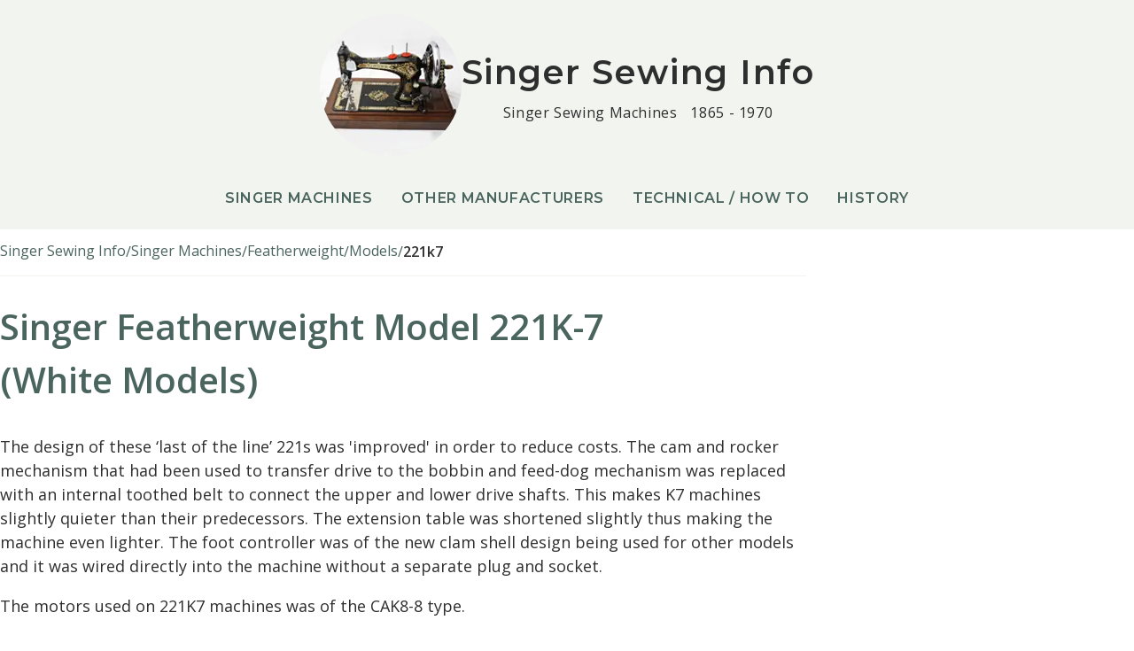

--- FILE ---
content_type: text/html; charset=UTF-8
request_url: https://www.singersewinginfo.co.uk/singer_machines/featherweight/models/221k7/
body_size: 3501
content:
<!DOCTYPE html>
<html data-variant="master" lang="en">
    <head>

        <title>Singer Featherweight 221K-7 221K7 Sewing Machines | Singer Sewing Info</title>
        <meta charset="utf-8">
        <meta name="viewport" content="width=device-width, initial-scale=1.0">
        <meta name="description" content="Singer Featherweight white 221K7, 221K-7 sewing machines made in Kilbowie, Clydebank, Scotland. Information including description specification, images etc.">
        <link rel="canonical" href="https://www.singersewinginfo.co.uk/singer_machines/featherweight/models/221k7/">
        <meta
        name="copyright" content="copyright � 2011 - 2026, www.singersewinginfo.co.uk. All rights reserved">
        <meta name="openai-domain-verification" content="domain_pk_6908f8e6813881908d249c42783c93a101e48f4769e228a4">

        <!-- Default consent to denied -->
        <script>
            window.dataLayer = window.dataLayer || [];
            function gtag() {
                dataLayer.push(arguments);
            }
            gtag('consent', 'default', {
                ad_storage: 'denied',
                ad_personalization: 'denied',
                ad_user_data: 'denied',
                analytics_storage: 'granted'
            });
        </script>
        <!-- End default consent to denied -->
        <!-- Google Tag Manager -->
        <script>
            (function (w, d, s, l, i) {
                w[l] = w[l] || [];
                w[l].push({'gtm.start': new Date().getTime(), event: 'gtm.js'});
                var f = d.getElementsByTagName(s)[0],
                    j = d.createElement(s),
                    dl = l != 'dataLayer'
                        ? '&l=' + l
                        : '';
                j.async = true;
                j.src = 'https://www.googletagmanager.com/gtm.js?id=' + i + dl;
                f.parentNode.insertBefore(j, f);
            })(window, document, 'script', 'dataLayer', 'GTM-M3R6583');
        </script>
        <!-- End Google Tag Manager -->
        <link rel="stylesheet" type="text/css" href="/styles/styles.css">

        <!-- Preconnect -->
        <link rel="preconnect" href="https://fonts.googleapis.com">
        <link rel="preconnect" href="https://fonts.gstatic.com" crossorigin>

        <!-- Preload the Google Fonts stylesheet -->
        <link rel="preload"
            as="style"
            href="https://fonts.googleapis.com/css2?family=Montserrat:wght@400;600&family=Open+Sans:wght@400;600&display=swap">

        <!-- Load it asynchronously (non-blocking) -->
        <link rel="stylesheet"
            href="https://fonts.googleapis.com/css2?family=Montserrat:wght@400;600&family=Open+Sans:wght@400;600&display=swap"
            media="print"
            onload="this.media='all'">

        <!-- Fallback for users with JS disabled -->
        <noscript>
        <link rel="stylesheet"
                href="https://fonts.googleapis.com/css2?family=Montserrat:wght@400;600&family=Open+Sans:wght@400;600&display=swap">
        </noscript>

        <link rel="shortcut icon" href="/favicon.ico" type="image/x-icon">
    </head>
    <body class="page-shell page-background">
        <!-- Google Tag Manager (noscript) -->
        <noscript>
            <iframe
                src="https://www.googletagmanager.com/ns.html?id=GTM-M3R6583"
                height="0"
                width="0"
                title="Google Tag Manager"
                class="gtm-noscript">
            </iframe>
        </noscript>
        <!-- End Google Tag Manager (noscript) -->
        <header id="header" class="site-header surface-muted">
            <a href="/" class="site-header__branding">
                <div class="site-header__image">
                    <img src="/images/gallery/gm28k-160.jpg" width="160" height="160" alt="Singer 28K sewing machine" loading="eager" fetchpriority="high">
                </div>
                <div class="site-header__text">
                    <span class="site-header__title">Singer Sewing Info</span>
                    <span class="site-header__tagline">Singer Sewing Machines <span class="site-header__tagline-years">1865 - 1970</span></span>
                </div>
            </a>
            <input type="checkbox"
                   id="navigation-toggle"
                   class="navigation-toggle__checkbox sr-only"
                   aria-controls="primary-navigation">
            <label for="navigation-toggle"
                   id="navigation-hamburger">
                <span class="sr-only">Toggle navigation menu</span>
                <span class="navigation-hamburger__icon" aria-hidden="true"></span>
            </label>
        </header>



  <nav id="primary-navigation" class="surface-muted nav" aria-label="Mobile menu">
    <ul class="nav__list nav__list--level-0">
        <li class="nav__item">
          <details class="nav__details">
            <summary class="nav-link nav-link--summary">
              <span class="nav-link__label">Singer Machines</span>
              <span class="nav-link__caret" aria-hidden="true"></span>
            </summary>
            <ul class="nav__list nav__list--level-1">
        <li class="nav__item">
          <details class="nav__details">
            <summary class="nav-link nav-link--summary">
              <span class="nav-link__label">Domestic Machines</span>
              <span class="nav-link__caret" aria-hidden="true"></span>
            </summary>
            <ul class="nav__list nav__list--level-2"><li class="nav__item"><a class="nav-link" href="/singer_machines/domestic_machines/models">Domestic Models</a></li><li class="nav__item"><a class="nav-link" href="/singer_machines/domestic_machines/accessories/simanco">Simanco Part Numbers</a></li><li class="nav__item"><a class="nav-link" href="/singer_machines/domestic_machines/accessories">Accessories</a></li><li class="nav__item"><a class="nav-link" href="/singer_machines/domestic_machines/decoration">Decoration</a></li></ul>
          </details>
        </li>
        <li class="nav__item">
          <details class="nav__details">
            <summary class="nav-link nav-link--summary">
              <span class="nav-link__label">Featherweight Machines</span>
              <span class="nav-link__caret" aria-hidden="true"></span>
            </summary>
            <ul class="nav__list nav__list--level-2"><li class="nav__item"><a class="nav-link" href="/singer_machines/featherweight">Introduction</a></li><li class="nav__item"><a class="nav-link" href="/singer_machines/featherweight/models/221k">221 &amp; 221K</a></li><li class="nav__item"><a class="nav-link" href="/singer_machines/featherweight/models/221k7">221K-7 (White)</a></li><li class="nav__item"><a class="nav-link" href="/singer_machines/featherweight/models/222k">222K</a></li><li class="nav__item"><a class="nav-link" href="/singer_machines/featherweight/featherweight_accessories">Accessories</a></li><li class="nav__item"><a class="nav-link" href="/singer_machines/featherweight/buying_tips">Buying Tips</a></li><li class="nav__item"><a class="nav-link" href="/singer_machines/featherweight/serial_numbers">Serial Numbers</a></li></ul>
          </details>
        </li>
        <li class="nav__item">
          <details class="nav__details">
            <summary class="nav-link nav-link--summary">
              <span class="nav-link__label">Industrial Machines</span>
              <span class="nav-link__caret" aria-hidden="true"></span>
            </summary>
            <ul class="nav__list nav__list--level-2"><li class="nav__item"><a class="nav-link" href="/singer_machines/industrial">Introduction</a></li><li class="nav__item"><a class="nav-link" href="/singer_machines/industrial/industrialmodels">Industrial Models</a></li><li class="nav__item"><a class="nav-link" href="/singer_machines/industrial/gallery_models">Image Gallery</a></li><li class="nav__item"><a class="nav-link" href="/singer_machines/industrial/industrialneedles">Needles</a></li><li class="nav__item"><a class="nav-link" href="/singer_machines/industrial/industrialmanuals">Manuals</a></li></ul>
          </details>
        </li>
        <li class="nav__item">
          <details class="nav__details">
            <summary class="nav-link nav-link--summary">
              <span class="nav-link__label">For Sale</span>
              <span class="nav-link__caret" aria-hidden="true"></span>
            </summary>
            <ul class="nav__list nav__list--level-2"><li class="nav__item"><a class="nav-link" href="/for_sale/machines_for_sale">Domestic Machines</a></li><li class="nav__item"><a class="nav-link" href="/for_sale/antique_machines_for_sale">Antique Machines</a></li><li class="nav__item"><a class="nav-link" href="/for_sale/tsm_for_sale">Toy Machines</a></li><li class="nav__item"><a class="nav-link" href="/for_sale/projects_for_sale">Refurb Projects</a></li><li class="nav__item"><a class="nav-link" href="/for_sale/parts_for_sale">Spares &amp; Attachments</a></li><li class="nav__item"><a class="nav-link" href="/for_sale/manuals_for_sale">Manuals</a></li></ul>
          </details>
        </li></ul>
          </details>
        </li>
        <li class="nav__item">
          <details class="nav__details">
            <summary class="nav-link nav-link--summary">
              <span class="nav-link__label">Other Manufacturers</span>
              <span class="nav-link__caret" aria-hidden="true"></span>
            </summary>
            <ul class="nav__list nav__list--level-1">
        <li class="nav__item">
          <details class="nav__details">
            <summary class="nav-link nav-link--summary">
              <span class="nav-link__label">Antiques</span>
              <span class="nav-link__caret" aria-hidden="true"></span>
            </summary>
            <ul class="nav__list nav__list--level-2"><li class="nav__item"><a class="nav-link" href="/other_manufacturers/antiques">Introduction</a></li><li class="nav__item"><a class="nav-link" href="/other_manufacturers/antiques/makers">Makers</a></li></ul>
          </details>
        </li>
        <li class="nav__item">
          <details class="nav__details">
            <summary class="nav-link nav-link--summary">
              <span class="nav-link__label">Toys &amp; Miniature Models</span>
              <span class="nav-link__caret" aria-hidden="true"></span>
            </summary>
            <ul class="nav__list nav__list--level-2"><li class="nav__item"><a class="nav-link" href="/other_manufacturers/toys">Introduction</a></li><li class="nav__item"><a class="nav-link" href="/other_manufacturers/toys/makers">Makers</a></li><li class="nav__item"><a class="nav-link" href="/other_manufacturers/toys/threading_diagrams">Threading Diagrams</a></li><li class="nav__item"><a class="nav-link" href="/other_manufacturers/toys/needles">Needles</a></li></ul>
          </details>
        </li></ul>
          </details>
        </li>
        <li class="nav__item">
          <details class="nav__details">
            <summary class="nav-link nav-link--summary">
              <span class="nav-link__label">Technical / How To</span>
              <span class="nav-link__caret" aria-hidden="true"></span>
            </summary>
            <ul class="nav__list nav__list--level-1"><li class="nav__item"><a class="nav-link" href="/technical/">Overview</a></li><li class="nav__item"><a class="nav-link" href="/technical/repairs_and_adjustments/">Repairs &amp; Adjustments</a></li><li class="nav__item"><a class="nav-link" href="/technical/parts/">Parts</a></li><li class="nav__item"><a class="nav-link" href="/technical/general/">General</a></li></ul>
          </details>
        </li>
        <li class="nav__item">
          <details class="nav__details">
            <summary class="nav-link nav-link--summary">
              <span class="nav-link__label">History</span>
              <span class="nav-link__caret" aria-hidden="true"></span>
            </summary>
            <ul class="nav__list nav__list--level-1"><li class="nav__item"><a class="nav-link" href="/history/">Overview</a></li><li class="nav__item"><a class="nav-link" href="/history/factories/">Singer Factories</a></li><li class="nav__item"><a class="nav-link" href="/history/postcards/">Postcards</a></li></ul>
          </details>
        </li></ul>
  </nav>




<nav class="mega-nav surface-muted" aria-label="Desktop menu">
    <ul class="mega-nav__top">








                <li class="mega-nav__top-item">

                        <a class="mega-nav__trigger" href="/singer_machines" aria-haspopup="true">Singer Machines</a>



                        <div class="mega-nav__panel">
                            <div class="mega-nav__panel-inner">



                                        <div class="mega-nav__column">

                                                <a class="mega-nav__column-title" href="/singer_machines/domestic_machines">Domestic Machines</a>



                                                <ul class="mega-nav__links">


                                                            <li><a href="/singer_machines/domestic_machines/models">Domestic Models</a></li>



                                                            <li><a href="/singer_machines/domestic_machines/accessories/simanco">Simanco Part Numbers</a></li>



                                                            <li><a href="/singer_machines/domestic_machines/accessories">Accessories</a></li>



                                                            <li><a href="/singer_machines/domestic_machines/decoration">Decoration</a></li>


                                                </ul>

                                        </div>




                                        <div class="mega-nav__column">

                                                <a class="mega-nav__column-title" href="/singer_machines/featherweight">Featherweight Machines</a>



                                                <ul class="mega-nav__links">


                                                            <li><a href="/singer_machines/featherweight">Introduction</a></li>



                                                            <li><a href="/singer_machines/featherweight/models/221k">221 &amp; 221K</a></li>



                                                            <li><a href="/singer_machines/featherweight/models/221k7">221K-7 (White)</a></li>



                                                            <li><a href="/singer_machines/featherweight/models/222k">222K</a></li>



                                                            <li><a href="/singer_machines/featherweight/featherweight_accessories">Accessories</a></li>



                                                            <li><a href="/singer_machines/featherweight/buying_tips">Buying Tips</a></li>



                                                            <li><a href="/singer_machines/featherweight/serial_numbers">Serial Numbers</a></li>


                                                </ul>

                                        </div>




                                        <div class="mega-nav__column">

                                                <a class="mega-nav__column-title" href="/singer_machines/industrial">Industrial Machines</a>



                                                <ul class="mega-nav__links">


                                                            <li><a href="/singer_machines/industrial">Introduction</a></li>



                                                            <li><a href="/singer_machines/industrial/industrialmodels">Industrial Models</a></li>



                                                            <li><a href="/singer_machines/industrial/gallery_models">Image Gallery</a></li>



                                                            <li><a href="/singer_machines/industrial/industrialneedles">Needles</a></li>



                                                            <li><a href="/singer_machines/industrial/industrialmanuals">Manuals</a></li>


                                                </ul>

                                        </div>




                                        <div class="mega-nav__column">

                                                <a class="mega-nav__column-title" href="/for_sale">For Sale</a>



                                                <ul class="mega-nav__links">


                                                            <li><a href="/for_sale/machines_for_sale">Domestic Machines</a></li>



                                                            <li><a href="/for_sale/antique_machines_for_sale">Antique Machines</a></li>



                                                            <li><a href="/for_sale/tsm_for_sale">Toy Machines</a></li>



                                                            <li><a href="/for_sale/projects_for_sale">Refurb Projects</a></li>



                                                            <li><a href="/for_sale/parts_for_sale">Spares &amp; Attachments</a></li>



                                                            <li><a href="/for_sale/manuals_for_sale">Manuals</a></li>


                                                </ul>

                                        </div>


                            </div>
                        </div>

                </li>









                <li class="mega-nav__top-item">

                        <a class="mega-nav__trigger" href="/other_manufacturers/" aria-haspopup="true">Other Manufacturers</a>



                        <div class="mega-nav__panel">
                            <div class="mega-nav__panel-inner">



                                        <div class="mega-nav__column">

                                                <a class="mega-nav__column-title" href="/other_manufacturers/antiques">Antiques</a>



                                                <ul class="mega-nav__links">


                                                            <li><a href="/other_manufacturers/antiques">Introduction</a></li>



                                                            <li><a href="/other_manufacturers/antiques/makers">Makers</a></li>


                                                </ul>

                                        </div>




                                        <div class="mega-nav__column">

                                                <a class="mega-nav__column-title" href="/other_manufacturers/toys">Toys &amp; Miniature Models</a>



                                                <ul class="mega-nav__links">


                                                            <li><a href="/other_manufacturers/toys">Introduction</a></li>



                                                            <li><a href="/other_manufacturers/toys/makers">Makers</a></li>



                                                            <li><a href="/other_manufacturers/toys/threading_diagrams">Threading Diagrams</a></li>



                                                            <li><a href="/other_manufacturers/toys/needles">Needles</a></li>


                                                </ul>

                                        </div>


                            </div>
                        </div>

                </li>









                <li class="mega-nav__top-item">

                        <a class="mega-nav__trigger" href="/technical/" aria-haspopup="true">Technical / How To</a>



                        <div class="mega-nav__panel">
                            <div class="mega-nav__panel-inner">



                                        <div class="mega-nav__column">

                                                <a class="mega-nav__column-title" href="/technical/">Technical</a>



                                                <ul class="mega-nav__links">


                                                            <li><a href="/technical/">Overview</a></li>



                                                            <li><a href="/technical/repairs_and_adjustments/">Repairs &amp; Adjustments</a></li>



                                                            <li><a href="/technical/parts/">Parts</a></li>



                                                            <li><a href="/technical/general/">General</a></li>


                                                </ul>

                                        </div>


                            </div>
                        </div>

                </li>









                <li class="mega-nav__top-item">

                        <a class="mega-nav__trigger" href="/history/" aria-haspopup="true">History</a>



                        <div class="mega-nav__panel">
                            <div class="mega-nav__panel-inner">



                                        <div class="mega-nav__column">

                                                <a class="mega-nav__column-title" href="/history/">History</a>



                                                <ul class="mega-nav__links">


                                                            <li><a href="/history/">Overview</a></li>



                                                            <li><a href="/history/factories/">Singer Factories</a></li>



                                                            <li><a href="/history/postcards/">Postcards</a></li>


                                                </ul>

                                        </div>


                            </div>
                        </div>

                </li>


    </ul>
</nav>


        <main id="main-content">
            <div class="main-content__inner" data-ads="true">

























    <nav class="breadcrumb breadcrumb--above" aria-label="Breadcrumb top">
        <ol class="breadcrumb__list">
            <li class="breadcrumb__item">
                <a class="breadcrumb__link" href="/">Singer Sewing Info</a>
            </li>






                    <li class="breadcrumb__item ">

                            <a class="breadcrumb__link" href="/singer_machines/">Singer Machines</a>

                    </li>






                    <li class="breadcrumb__item ">

                            <a class="breadcrumb__link" href="/singer_machines/featherweight/">Featherweight</a>

                    </li>






                    <li class="breadcrumb__item ">

                            <a class="breadcrumb__link" href="/singer_machines/featherweight/models/">Models</a>

                    </li>






                    <li class="breadcrumb__item breadcrumb__item--current">

                            <span class="breadcrumb__current" aria-current="page">221k7</span>

                    </li>


        </ol>
    </nav>



<h1>Singer Featherweight Model 221K-7<br>
	(White Models) </h1>

<p>The design of these &lsquo;last of the line&rsquo; 221s was 'improved' in order to reduce costs. The cam and rocker mechanism that had been used to transfer drive to the bobbin and feed-dog mechanism was replaced with an internal toothed belt to connect the upper and lower drive shafts. This makes K7 machines slightly quieter than their predecessors. The extension table was shortened slightly thus making the machine even lighter. The foot controller was of the new clam shell design being used for other models and it was wired directly into the machine without a separate plug and socket.</p>

<p>The motors used on 221K7 machines was of the CAK8-8 type.</p>
<div class="ad-slot ad-slot--in-article"></div>


<figure><img src="/images/221k7.jpg?w=360" alt="221K-7" width="360" height="240"><figcaption>221K-7</figcaption></figure>
<p>These K7 221 machines were painted white and had no longer had any decorative decals. To save costs, Singer used the original black motors and just painted over them. The paint did not adhere that well to the bakelite motor housings and so they are very prone to chipping in this area. </p>

<p>In later models the extension table was lengthened again. The K7 models were provided with a new storage case which was similar to the one used for earlier models, but it was pale blue with a dark blue lid in Europe and Canada, or light and dark green for the USA.</p>


<h2>Photos</h2>
<figure class="horizontal-image"><img src="/images/221k7-01-200x133.jpg?w=200" alt="221K7-Front" width="200" height="133"><figcaption>221K7 - Front</figcaption></figure>
<figure class="horizontal-image"><img src="/images/221k7-02-200x133.jpg?w=200" alt="221K7-End" width="200" height="133"><figcaption>221K7 - End</figcaption></figure>
<figure class="horizontal-image"><img src="/images/221k7-03-200x133.jpg?w=200" alt="221K7-Back" width="200" height="133"><figcaption>221K7 - Back</figcaption></figure>
<figure class="horizontal-image"><img src="/images/221k7-04-200x133.jpg?w=200" alt="221K7-Balance Wheel" width="200" height="133"><figcaption>221K7 - Wheel</figcaption></figure>
<figure class="horizontal-image"><img src="/images/221k7-05-200x133.jpg?w=200" alt="221K7-Motor" width="200" height="133"><figcaption>221K7 - Motor</figcaption></figure>
<figure class="horizontal-image"><img src="/images/221k7-06-200x133.jpg?w=200" alt="221K7-Case" width="200" height="133"><figcaption>221K7 - Case</figcaption></figure>


























    <nav class="breadcrumb breadcrumb--below" aria-label="Breadcrumb bottom">
        <ol class="breadcrumb__list">
            <li class="breadcrumb__item">
                <a class="breadcrumb__link" href="/">Singer Sewing Info</a>
            </li>






                    <li class="breadcrumb__item ">

                            <a class="breadcrumb__link" href="/singer_machines/">Singer Machines</a>

                    </li>






                    <li class="breadcrumb__item ">

                            <a class="breadcrumb__link" href="/singer_machines/featherweight/">Featherweight</a>

                    </li>






                    <li class="breadcrumb__item ">

                            <a class="breadcrumb__link" href="/singer_machines/featherweight/models/">Models</a>

                    </li>






                    <li class="breadcrumb__item breadcrumb__item--current">

                            <span class="breadcrumb__current" aria-current="page">221k7</span>

                    </li>


        </ol>
    </nav>


                <div class="ad-slot ad-slot--bottom"></div>

            </div>
        </main>
        <footer id="footer" class="surface-muted text-center">
            &copy; copyright 2010-2026 singersewinginfo.co.uk
            <a href="/contact/">Contact Us</a>
            |
            <a href="/privacy/">Privacy Policy</a>
            <span id="cmp-privacy-link" class="footer__cmp-slot"></span>
        </footer>
    </body>
</html>


--- FILE ---
content_type: text/html; charset=utf-8
request_url: https://www.google.com/recaptcha/api2/aframe
body_size: 265
content:
<!DOCTYPE HTML><html><head><meta http-equiv="content-type" content="text/html; charset=UTF-8"></head><body><script nonce="piZluc0u18ClZsZh3Ocfuw">/** Anti-fraud and anti-abuse applications only. See google.com/recaptcha */ try{var clients={'sodar':'https://pagead2.googlesyndication.com/pagead/sodar?'};window.addEventListener("message",function(a){try{if(a.source===window.parent){var b=JSON.parse(a.data);var c=clients[b['id']];if(c){var d=document.createElement('img');d.src=c+b['params']+'&rc='+(localStorage.getItem("rc::a")?sessionStorage.getItem("rc::b"):"");window.document.body.appendChild(d);sessionStorage.setItem("rc::e",parseInt(sessionStorage.getItem("rc::e")||0)+1);localStorage.setItem("rc::h",'1769763523839');}}}catch(b){}});window.parent.postMessage("_grecaptcha_ready", "*");}catch(b){}</script></body></html>

--- FILE ---
content_type: text/css; charset=UTF-8
request_url: https://www.singersewinginfo.co.uk/styles/styles.css
body_size: 4406
content:
:root{--color-base-brand:#4A645E;--color-base-accent:#C69A6B;--color-base-surface:#F2F4EF;--color-base-dark:#2E2E2E;--color-base-light:#fff;--color-body-bg:color-mix(in srgb,var(--color-base-surface) 90%,var(--color-base-accent) 10%);--color-text-base:var(--color-base-dark);--color-text-muted:color-mix(in srgb,var(--color-base-dark) 70%,var(--color-base-light) 30%);--color-brand-600:var(--color-base-brand);--color-brand-400:color-mix(in srgb,var(--color-base-brand) 70%,var(--color-base-light) 30%);--color-surface-muted:var(--color-base-surface);--color-surface-soft:color-mix(in srgb,var(--color-base-surface) 85%,var(--color-base-light) 15%);--color-surface-accent:color-mix(in srgb,var(--color-base-surface) 65%,var(--color-base-light) 35%);--color-accent:var(--color-base-accent);--color-border-strong:color-mix(in srgb,var(--color-base-brand) 55%,var(--color-base-light) 45%);--color-dark-600:color-mix(in srgb,var(--color-base-dark) 85%,black 15%);--color-dark-500:color-mix(in srgb,var(--color-base-dark) 70%,black 30%);--color-dark-400:color-mix(in srgb,var(--color-base-dark) 55%,black 45%);--color-link-visited:color-mix(in srgb,var(--color-base-brand) 60%,var(--color-base-accent) 40%);--color-white:var(--color-base-light);--color-black:black;--font-body:"Open Sans","Helvetica Neue",Arial,sans-serif;--font-heading:"Montserrat","Helvetica Neue",Arial,sans-serif;--font-size-base:1.125rem;--line-height-base:1.5;--font-step--1:clamp(0.94rem,0.9rem + 0.25vw,1rem);--font-step-0:1rem;--font-step-1:clamp(1.15rem,1.05rem + 0.5vw,1.35rem);--font-step-2:clamp(1.35rem,1.1rem + 0.8vw,1.7rem);--font-step-3:clamp(1.6rem,1.2rem + 1.2vw,2.1rem);--font-step-4:clamp(1.9rem,1.4rem + 1.6vw,2.5rem);--space-0:0;--space-1:0.25rem;--space-2:0.5rem;--space-3:0.75rem;--space-4:1rem;--space-5:1.5rem;--space-6:2rem;--space-7:2.5rem;--space-8:3rem;--space-content:1.5625rem;--space-gutter:0.9375rem;--space-fixed-5:0.3125rem;--space-fixed-10:0.625rem;--space-fixed-20:1.25rem;--space-fixed-30:1.875rem;--flow-space-default:var(--space-4);--content-max:910px;--layout-max:1460px;--radius-sm:4px;--radius-md:8px;--border-width-thin:1px}html{scrollbar-gutter:stable}body{margin:0;min-height:100vh;font-family:var(--font-body);font-size:var(--font-size-base);line-height:var(--line-height-base);color:var(--color-text-base)}.page-shell{display:grid;width:100%;grid-template-columns:minmax(0,1fr);grid-template-areas:"header" "primary-navigation" "mega-menu" "main-content" "footer";grid-template-rows:auto auto auto auto auto;justify-content:center;column-gap:0;max-width:var(--layout-max);margin-inline:auto;align-content:start}.page-background{background-color:var(--color-body-bg)}@media screen and (min-width:1060px){img#header-image{max-height:160px;display:inline}}.site-header{grid-area:header;display:flex;align-items:center;justify-content:space-between;gap:var(--space-3);padding:var(--space-4) var(--space-5);flex-wrap:nowrap}.site-header__branding{display:flex;align-items:center;gap:var(--space-3);text-decoration:none;color:inherit;flex:1;min-width:0;justify-content:center}.site-header__text{display:flex;flex-direction:column;align-items:center;text-align:center;justify-content:center}.site-header__title{font-family:var(--font-heading);font-size:clamp(2rem,3vw,2.5rem);font-weight:600;letter-spacing:0.04em}.site-header__tagline{font-size:var(--font-step--1);color:var(--color-text-muted);letter-spacing:0.04em;margin-top:var(--space-fixed-5)}.site-header__tagline-years{display:block;margin-top:var(--space-fixed-5)}.site-header__image{display:none;width:120px;aspect-ratio:1 / 1;border-radius:50%;border:3px solid var(--color-border-strong);background:var(--color-surface-soft);overflow:hidden;flex-shrink:0}.site-header__image img{width:100%;height:100%;object-fit:cover;display:block}#navigation-hamburger{margin-left:auto;color:var(--color-black);padding:var(--space-fixed-10);background:none;border:none;font:inherit;cursor:pointer;display:inline-flex;align-items:center;justify-content:center}.navigation-toggle__checkbox{position:absolute}#navigation-toggle:focus-visible + #navigation-hamburger{outline:2px solid var(--color-brand-600);outline-offset:4px;border-radius:var(--radius-md)}#navigation-hamburger .navigation-hamburger__icon{position:relative;display:inline-block;width:1.5rem;height:0.125rem;border-radius:999px;background:currentColor}#navigation-hamburger .navigation-hamburger__icon::before,#navigation-hamburger .navigation-hamburger__icon::after{content:"";position:absolute;left:0;width:100%;height:100%;border-radius:inherit;background:currentColor}#navigation-hamburger .navigation-hamburger__icon::before{transform:translateY(-0.4rem)}#navigation-hamburger .navigation-hamburger__icon::after{transform:translateY(0.4rem)}#primary-navigation{grid-area:primary-navigation;padding-top:var(--space-2);margin:0;display:none}#header:has(#navigation-toggle:checked) + #primary-navigation{display:block}.mega-nav{grid-area:mega-menu;display:block;position:relative;border-top:1px solid var(--color-border-strong);border-bottom:1px solid var(--color-border-strong);z-index:3;padding-inline:max(0px,calc((100% - var(--layout-max)) / 2));margin:0}.mega-nav__top{list-style:none;margin:0;padding:var(--space-3) var(--space-5);display:flex;flex-wrap:wrap;gap:var(--space-3);align-items:center;justify-content:center}.mega-nav__trigger{display:inline-flex;align-items:center;justify-content:center;padding:var(--space-2) var(--space-4);font-family:var(--font-heading);font-size:1rem;font-weight:600;letter-spacing:0.04em;text-transform:uppercase;color:var(--color-brand-600);background:none;border:none;border-bottom:3px solid transparent;text-decoration:none;cursor:pointer;transition:color .2s ease,border-color .2s ease}.mega-nav__trigger:focus-visible,.mega-nav__trigger:hover{color:var(--color-accent);border-color:var(--color-accent)}.mega-nav__trigger:focus-visible{outline:2px solid var(--color-accent);outline-offset:2px}.mega-nav__panel{position:absolute;top:100%;left:50%;width:min(900px,calc(100vw - (var(--space-content) + var(--space-content))));padding:var(--space-5);background:var(--color-white);border:1px solid var(--color-border-strong);box-shadow:0 20px 40px rgb(0 0 0 / 12%);opacity:0;visibility:hidden;transform:translateX(-50%);transition:opacity .2s ease,transform .2s ease,visibility .2s;z-index:4}.mega-nav__panel-inner{display:flex;flex-wrap:wrap;gap:var(--space-4);justify-content:center}.mega-nav__column{display:flex;flex-direction:column;gap:var(--space-1);min-width:180px;max-width:220px;flex:0 1 auto;align-items:flex-start}.mega-nav__column-title{display:inline-flex;font-family:var(--font-heading);font-size:var(--font-step--1);font-weight:600;color:var(--color-brand-600);text-decoration:none;margin-bottom:var(--space-2)}.mega-nav__links{list-style:none;margin:0;padding:0;display:flex;flex-direction:column;gap:var(--space-1)}.mega-nav__links a{color:var(--color-text-base);text-decoration:none;font-size:0.95rem;line-height:1.4}.mega-nav__links a:hover,.mega-nav__links a:focus-visible{color:var(--color-accent);text-decoration:underline}.mega-nav__top-item{position:static}.mega-nav__top-item:hover>.mega-nav__panel,.mega-nav__top-item:focus-within>.mega-nav__panel,.mega-nav__panel:hover{opacity:1;visibility:visible;transform:translateX(-50%)}@media screen and (max-width:899px){#primary-navigation{display:none}}@media screen and (min-width:900px){#navigation-hamburger{display:none}#primary-navigation{display:none !important}}@media screen and (max-width:898px){.mega-nav{display:none}}@media screen and (min-width:760px){.site-header{flex-direction:row;justify-content:space-between;flex-wrap:nowrap}.site-header__branding{gap:var(--space-4);justify-content:center}.site-header__text{align-items:center;text-align:center}.site-header__image{display:block;width:160px}.site-header__tagline-years{display:inline;margin-top:0;margin-left:var(--space-fixed-10)}}#main-content{grid-area:main-content;background:var(--color-white);line-height:var(--line-height-base);box-sizing:border-box;padding-block:0 var(--space-5);padding-inline:max(var(--space-content),calc((100% - var(--content-max)) / 2))}.main-content__inner{max-width:var(--content-max);margin-inline:auto}footer{grid-area:footer;padding:var(--space-fixed-10)}.footer__cmp-slot{display:inline}.footer__cmp-slot:empty{display:none}.footer__cmp-slot:not(:empty)::before{content:" | "}.footer__cmp-slot a{display:inline-flex !important;align-items:center;gap:var(--space-2)}img{max-width:100%;height:auto}a#site-header{text-decoration:none}.surface-muted{background-color:var(--color-surface-muted)}.text-center{text-align:center}.text-muted{color:var(--color-text-muted)}.text-small{font-size:var(--font-step--1);color:var(--color-text-muted);line-height:1.4}.sr-only{position:absolute;width:1px;height:1px;padding:0;margin:-1px;overflow:hidden;clip:rect(0,0,0,0);clip-path:inset(50%);border:0}:where(h1,h2,h3,h4,h5,h6){font-family:var(--font-heading);font-weight:600;line-height:1.2;color:var(--color-text-base);margin-top:0;margin-bottom:var(--space-3)}h1{font-size:var(--font-step-4);color:var(--color-brand-600);margin-bottom:var(--space-6)}h2{font-size:var(--font-step-3)}h3{font-size:var(--font-step-2)}h4{font-size:var(--font-step-1)}h5{font-size:var(--font-step-0)}h6{font-size:var(--font-step--1);font-weight:600}h1,h2,h3{clear:both}:where(p,ul,ol,dl){margin-top:0;margin-bottom:var(--space-4)}:where(ul,ol){padding-left:var(--space-5)}small{font-size:var(--font-step--1);color:var(--color-text-muted)}.flow{--flow-space:var(--flow-space-default)}.flow>* + *{margin-top:var(--flow-space,var(--flow-space-default))}table{width:100%;border-collapse:collapse;background-color:var(--color-white);font-size:var(--font-step--1);border:1px solid var(--color-surface-muted)}table th{font-size:var(--font-step-0);text-align:left;background-color:var(--color-brand-600);color:var(--color-white);padding:var(--space-3);letter-spacing:0.02em}table td{background-color:var(--color-surface-soft);border:1px solid var(--color-surface-muted);padding:var(--space-3);color:var(--color-text-base)}tbody tr:nth-of-type(even) td{background-color:var(--color-surface-muted)}table caption{caption-side:bottom;margin-top:var(--space-2);font-size:var(--font-step--1);color:var(--color-text-muted);text-align:left}.table-wrapper{width:100%;overflow-x:auto;margin:var(--space-5) 0}.table-wrapper>table{min-width:640px}@media screen and (max-width:640px){table th,table td{padding:var(--space-2)}.table-wrapper>table{min-width:520px}}section{margin-top:var(--space-4)}.main-content__inner>section:first-of-type{margin-top:var(--space-3)}.horizontal-image{display:inline-flex;flex-direction:column;align-items:center;text-align:center;gap:var(--space-2);padding:0 var(--space-fixed-5);margin:0 var(--space-fixed-5) var(--space-6) 0;vertical-align:top;max-width:10rem}.horizontal-image a{border-bottom:2px dotted}.model-list{list-style:none;margin:0;padding:0;display:flex;flex-direction:column;gap:var(--space-5)}.model-list__jump{display:flex;flex-wrap:wrap;align-items:center;gap:var(--space-2);margin:0 0 var(--space-4)}.model-list__jump-label{font-weight:600}.model-list__jump-select{min-width:220px;padding:var(--space-2);border:1px solid var(--color-border-strong);border-radius:var(--radius-sm);background:var(--color-white)}.model-list__item{border:1px solid var(--color-border-strong);border-radius:var(--radius-md);background:var(--color-surface-soft);align-items:center}.model-list__item:hover,.model-list__item:focus-within{border-color:var(--color-brand-600);box-shadow:0 18px 30px rgb(0 0 0 / 12%)}.model-list__item-link{display:grid;grid-template-columns:160px minmax(0,1fr);gap:var(--space-4);padding:var(--space-4);text-decoration:none;color:inherit}.model-list__figure{margin:0}.model-list__figure a{border-bottom:none}.model-list__figure img{display:block;width:160px;height:160px;object-fit:contain;border-radius:var(--radius-sm);box-shadow:0 10px 20px rgb(0 0 0 / 12%)}.model-list__title{margin:0 0 var(--space-2)}.model-list__snippet{margin:0 0 var(--space-3);color:var(--color-text-muted);line-height:1.6}@media screen and (max-width:720px){.model-list__item-link{grid-template-columns:1fr;text-align:left}.model-list__media{justify-self:center;max-width:240px}}.breadcrumb{font-size:var(--font-step--1);color:var(--color-text-muted);clear:both}.breadcrumb--below{margin-top:var(--space-7);padding-top:var(--space-gutter);border-top:1px solid var(--color-surface-muted)}.breadcrumb--above{margin-bottom:var(--space-4);margin-top:var(--space-3);padding-bottom:var(--space-gutter);border-bottom:1px solid var(--color-surface-muted)}.breadcrumb__list{list-style:none;display:flex;flex-wrap:wrap;gap:var(--space-1);margin:0;padding:0;overflow-x:auto}.breadcrumb__item{display:inline-flex;align-items:center;gap:var(--space-1);color:inherit}.breadcrumb__item::after{content:"/";color:var(--color-brand-600)}.breadcrumb__item:last-child::after{content:""}.breadcrumb__item--current{color:var(--color-text-base);font-weight:600}.breadcrumb__link{color:var(--color-brand-600);text-decoration:none;border-bottom:1px dotted transparent}.breadcrumb__link:hover,.breadcrumb__link:focus-visible{border-bottom-color:var(--color-brand-600)}.breadcrumb__current{color:var(--color-text-base)}@media screen and (max-width:480px){.breadcrumb__list{white-space:nowrap}.breadcrumb__item{flex:0 0 auto}}figure{text-align:center}.factory-next{margin-top:2rem;padding:1.5rem;border-radius:0.5rem}.factory-next h2{margin-top:0}.caption,figure figcaption{text-align:center;font-size:0.875em;font-weight:bold;clear:both;inline-size:100%;overflow-wrap:anywhere}.cat-grid{display:flex;flex-wrap:wrap;gap:var(--space-4)}.cat-grid .catbox{margin:0}.catbox{display:inline-flex;flex-direction:column;align-items:stretch;margin:var(--space-4) var(--space-fixed-5) 0 0;width:175px;border:1px solid var(--color-border-strong);border-radius:var(--radius-md);background:var(--color-surface-muted);overflow:hidden;vertical-align:top}.cathead{text-align:center;font-family:var(--font-heading);font-size:var(--font-step--1);font-weight:600;color:var(--color-white);margin:0;padding:var(--space-fixed-10);text-transform:uppercase;letter-spacing:0.04em;background:var(--color-brand-600)}.cathead p{margin:0}.cathead a{color:inherit;text-decoration:none;display:block}.cathead a:hover{color:var(--color-accent)}.catimage{width:100%;aspect-ratio:1 / 1;overflow:hidden}.catimage a{display:block;width:100%;height:100%}.catimage img{width:100%;height:100%;object-fit:cover;display:block}.nav{width:100%}.nav__list{list-style:none;padding:0;margin:0}.nav__list--level-1{padding-left:var(--space-fixed-10)}.nav__list--level-2,.nav__list--level-3{padding-left:var(--space-fixed-20)}.nav__item{margin:0}.nav__details{margin:0}.nav__details>ul{margin:0}summary::-webkit-details-marker{display:none}.nav-link{font-size:0.9rem;display:flex;align-items:center;justify-content:space-between;gap:var(--space-2);padding:.85rem;color:var(--color-white);background-color:var(--color-brand-600);box-shadow:inset 0 -1px var(--color-dark-600);text-decoration:none;transition:background-color .25s ease-in,color .25s ease-in}.nav-link--summary{cursor:pointer}.nav__list--level-1 .nav-link{font-size:0.9rem;box-shadow:inset 0 -1px var(--color-dark-500)}.nav__list--level-2 .nav-link,.nav__list--level-3 .nav-link{font-size:0.9rem;box-shadow:inset 0 -1px var(--color-dark-400)}.nav-link:hover,.nav-link:focus-visible{color:var(--color-black);background:var(--color-accent);outline:2px solid var(--color-white);outline-offset:-3px}.nav-link__label{flex:1}.nav-link__caret{display:inline-block;width:0.5rem;height:0.5rem;margin-left:var(--space-2);border-right:2px solid currentColor;border-bottom:2px solid currentColor;transform:rotate(-45deg);transition:transform .3s ease}.nav__details[open]>summary .nav-link__caret{transform:rotate(45deg)}.item-card{--card-border:var(--color-border-strong);--card-heading-bg:var(--color-brand-600);--card-heading-color:var(--color-surface-accent);margin-top:var(--space-fixed-20);border:2px solid var(--card-border);border-radius:var(--radius-md);background:var(--color-white);overflow:hidden;display:flex;flex-direction:column;box-shadow:0 10px 20px rgb(0 0 0 / 8%)}.item-card__heading{padding:var(--space-fixed-5);text-align:center;font-weight:600;letter-spacing:0.04em;text-transform:uppercase;color:var(--card-heading-color);background:var(--card-heading-bg)}.item-card__body{padding:var(--space-gutter);display:flex;flex-wrap:wrap;gap:var(--space-3);color:var(--color-dark-600)}.item-card__gallery{border:1px solid var(--card-border);border-radius:var(--radius-sm);padding:var(--space-fixed-5);background:var(--color-surface-soft);display:flex;flex-wrap:wrap;gap:var(--space-fixed-5);justify-content:center;align-items:center;width:100%}.item-card__gallery img{width:160px;height:160px;object-fit:cover;border-radius:var(--radius-sm);display:block;margin:0 auto}.item-card-grid{display:grid;gap:var(--space-fixed-20);grid-template-columns:repeat(auto-fit,minmax(280px,1fr));margin-top:var(--space-fixed-20)}.item-card__content{flex:1 1 260px;display:flex;flex-direction:column;gap:var(--space-fixed-10)}.item-card__content h2{margin:0;font-size:var(--font-step-2)}.item-card__content h3{margin:0;font-size:var(--font-step-1);font-weight:500;color:var(--color-link-visited)}.item-card__content p{margin:0;line-height:1.6}.item-card__content em{font-style:normal}@media screen and (max-width:640px){.item-card__body{flex-direction:column}.item-card__gallery{width:100%;justify-content:center}}.menu-listing{list-style:disc;padding-left:var(--space-fixed-20);margin:var(--space-fixed-30) 0}.menu-listing>li{margin-bottom:var(--space-fixed-10)}.menu-listing ul{list-style:circle;margin-left:var(--space-fixed-20)}.menu-listing a{color:var(--color-brand-600);text-decoration:none;border-bottom:1px dotted transparent}.menu-listing a:hover{border-bottom-color:var(--color-brand-600)}.menu-listing a:focus-visible{border-bottom-color:var(--color-brand-600);outline:2px solid var(--color-accent);outline-offset:2px}.eyebrow{font-size:var(--font-step--1);text-transform:uppercase;letter-spacing:0.2em;color:var(--color-accent);margin:0 0 var(--space-2)}.button{display:inline-flex;align-items:center;justify-content:center;gap:var(--space-2);font-family:var(--font-heading);font-weight:600;text-transform:uppercase;letter-spacing:0.08em;font-size:0.95rem;padding:var(--space-2) var(--space-4);border-radius:var(--radius-md);border:2px solid transparent;color:inherit;background:transparent;text-decoration:none;transition:transform .2s ease,box-shadow .2s ease,background .2s ease,color .2s ease}.button:hover,.button:focus-visible{transform:translateY(-1px);box-shadow:0 10px 20px rgb(0 0 0 / 12%)}.button:focus-visible{outline:2px solid var(--color-accent);outline-offset:3px}.button--brand{background:var(--color-brand-600);color:var(--color-white)}.button--brand:hover,.button--brand:focus-visible{background:var(--color-accent);color:var(--color-black)}.button--ghost{border-color:color-mix(in srgb,var(--color-brand-600) 60%,var(--color-white) 40%);color:var(--color-brand-600);background:rgb(255 255 255 / 70%);backdrop-filter:blur(5px)}.button--ghost:hover,.button--ghost:focus-visible{border-color:var(--color-accent);color:var(--color-black);background:var(--color-white)}.button--text{padding-inline:0;border-color:transparent;color:var(--color-brand-600)}.button--text::after{content:"→";margin-left:var(--space-2);font-size:1rem;transition:transform .2s ease}.button--text:hover::after,.button--text:focus-visible::after{transform:translateX(3px)}.home-hero{display:grid;gap:var(--space-6);padding:clamp(var(--space-6),5vw,var(--space-8));border-radius:var(--radius-md);background:radial-gradient(circle at top right,rgb(255 255 255 / 70%),transparent 55%),linear-gradient(135deg,var(--color-surface-soft),color-mix(in srgb,var(--color-brand-400) 30%,var(--color-white) 70%));box-shadow:0 25px 45px rgb(0 0 0 / 10%);position:relative;overflow:hidden}.home-hero__ctas{display:flex;flex-wrap:wrap;gap:var(--space-3);margin-bottom:var(--space-4)}.home-hero__stats{display:grid;grid-template-columns:repeat(auto-fit,minmax(150px,1fr));gap:var(--space-3);margin:0}.home-hero__stat{padding:var(--space-3);border-radius:var(--radius-md);background:var(--color-white);box-shadow:inset 0 0 0 1px rgb(0 0 0 / 6%);text-transform:uppercase;letter-spacing:0.08em;font-size:0.85rem}.home-hero__stat dt{margin:0;color:var(--color-text-muted)}.home-hero__stat dd{margin:var(--space-2) 0 0;font-size:var(--font-step-2);color:var(--color-brand-600)}.home-hero__media{position:relative}.home-hero__figure{margin:0;border-radius:var(--radius-md);overflow:hidden;box-shadow:0 20px 50px rgb(0 0 0 / 15%)}.home-hero__figure img{display:block;width:100%;height:auto}.home-hero__figure figcaption{margin:0;padding:var(--space-3);font-size:var(--font-step--1);background:rgb(0 0 0 / 70%);color:var(--color-white)}.home-section{margin-top:var(--space-8)}.home-section__header{margin-bottom:var(--space-5);text-align:left}.home-pillars{display:grid;grid-template-columns:repeat(auto-fit,minmax(260px,1fr));gap:var(--space-4)}.home-card{display:flex;flex-direction:column;justify-content:space-between;padding:var(--space-5);border-radius:var(--radius-md);background:var(--color-white);box-shadow:0 20px 40px rgb(0 0 0 / 8%)}.home-card ul{padding-left:var(--space-5);margin-bottom:0}.home-card__actions{margin-top:var(--space-4)}.home-section--quick-links{border-radius:var(--radius-md);padding:var(--space-6)}.home-quick-links{display:grid;grid-template-columns:repeat(auto-fit,minmax(220px,1fr));gap:var(--space-3)}.home-quick-link{display:flex;flex-direction:column;gap:var(--space-2);padding:var(--space-4);border-radius:var(--radius-md);background:var(--color-white);border:1px solid transparent;text-decoration:none;color:inherit;transition:border-color .2s ease,transform .2s ease,box-shadow .2s ease;min-height:150px}.home-quick-link:hover,.home-quick-link:focus-visible{border-color:var(--color-accent);transform:translateY(-3px);box-shadow:0 12px 24px rgb(0 0 0 / 12%)}.home-quick-link__title{font-weight:600;font-size:var(--font-step-1);color:var(--color-brand-600)}.home-quick-link__description{color:var(--color-text-muted)}.home-cta{padding:var(--space-6);border-radius:var(--radius-md);background:linear-gradient(135deg,color-mix(in srgb,var(--color-brand-600) 65%,var(--color-white) 35%),color-mix(in srgb,var(--color-dark-400) 60%,var(--color-black) 40%));color:var(--color-white);display:flex;flex-direction:column;gap:var(--space-4);align-items:flex-start}.home-cta h2{color:var(--color-white)}.home-cta .button--brand{background:var(--color-white);color:var(--color-brand-600)}.home-cta .button--brand:hover,.home-cta .button--brand:focus-visible{color:var(--color-black);background:var(--color-accent)}@media screen and (min-width:860px){.home-hero{grid-template-columns:1fr 0.8fr;align-items:center}.home-section__header{text-align:left;max-width:720px}.home-cta{flex-direction:row;justify-content:space-between;align-items:center}}.ad-slot{display:block;width:100%;text-align:center}.ad-slot--in-article{min-height:clamp(150px,22vw,250px);margin:var(--space-6) 0}.ad-slot--bottom{min-height:clamp(90px,14vw,150px);margin:var(--space-5) 0 0}.ad-slot ins.adsbygoogle{display:block;min-height:inherit;text-align:center}.gtm-noscript{display:none;visibility:hidden}

--- FILE ---
content_type: application/javascript
request_url: https://cmp.inmobi.com/choice/qHCaRXatxtvYb/www.singersewinginfo.co.uk/choice.js?tag_version=V3
body_size: 1996
content:
'use strict';(function(){var cmpFile='noModule'in HTMLScriptElement.prototype?'cmp2.js':'cmp2-polyfilled.js';(function(){var cmpScriptElement=document.createElement('script');var firstScript=document.getElementsByTagName('script')[0];cmpScriptElement.async=true;cmpScriptElement.type='text/javascript';var cmpUrl;var tagUrl=document.currentScript.src;cmpUrl='https://cmp.inmobi.com/tcfv2/CMP_FILE?referer=www.singersewinginfo.co.uk'.replace('CMP_FILE',cmpFile);cmpScriptElement.src=cmpUrl;firstScript.parentNode.insertBefore(cmpScriptElement,firstScript);})();(function(){var css=""
+" .qc-cmp-button { "
+"   background-color: #4a645e !important; "
+"   border-color: #4a645e !important; "
+" } "
+" .qc-cmp-button:hover { "
+"   border-color: #4a645e !important; "
+" } "
+" .qc-cmp-alt-action, "
+" .qc-cmp-link { "
+"   color: #4a645e !important; "
+" } "
+" .qc-cmp-button.qc-cmp-secondary-button:hover { "
+"   background-color: #4a645e !important; "
+"   border-color: #4a645e !important; "
+" } "
+" .qc-cmp-button { "
+"   color: #ffffff !important; "
+" } "
+" .qc-cmp-button.qc-cmp-secondary-button:hover { "
+"   color: #ffffff !important; "
+" } "
+" .qc-cmp-button.qc-cmp-secondary-button { "
+"   color: #c69a6b !important; "
+" } "
+" .qc-cmp-button.qc-cmp-secondary-button { "
+"   background-color: #ffffff !important; "
+"   border-color: transparent !important; "
+" } "
+" .qc-cmp-ui, "
+" .qc-cmp-ui .qc-cmp-title, "
+" .qc-cmp-ui .qc-cmp-table, "
+" .qc-cmp-ui .qc-cmp-messaging, "
+" .qc-cmp-ui .qc-cmp-sub-title, "
+" .qc-cmp-ui .qc-cmp-vendor-list, "
+" .qc-cmp-ui .qc-cmp-purpose-info, "
+" .qc-cmp-ui .qc-cmp-table-header, "
+" .qc-cmp-ui .qc-cmp-beta-messaging, "
+" .qc-cmp-ui .qc-cmp-main-messaging, "
+" .qc-cmp-ui .qc-cmp-vendor-list-title{ "
+"   color: #2e2e2e !important; "
+" } "
+" .qc-cmp-ui a, "
+" .qc-cmp-ui .qc-cmp-alt-action { "
+"   color: #4a645e !important; "
+" } "
+" .qc-cmp-ui { "
+"   background-color: #ffffff !important; "
+" } "
+""
+"";var stylesElement=document.createElement('style');var re=new RegExp('&quote;','g');css=css.replace(re,'"');stylesElement.type='text/css';if(stylesElement.styleSheet){stylesElement.styleSheet.cssText=css;}else{stylesElement.appendChild(document.createTextNode(css));}
var head=document.head||document.getElementsByTagName('head')[0];head.appendChild(stylesElement);})();var autoDetectedLanguage='en';var gvlVersion=3;function splitLang(lang){if(lang.includes('pt')&&lang.length>2){return lang.split('-')[0]+'-'+lang.split('-')[1].toLowerCase();}
return lang.length>2?lang.split('-')[0]:lang;};function isSupported(lang){var langs=['en','fr','de','it','es','da','nl','el','hu','pt','pt-br','pt-pt','ro','fi','pl','sk','sv','no','ru','bg','ca','cs','et','hr','lt','lv','mt','sl','tr','uk','zh','id','ko','ja','hi','vi','th','ms'];return langs.indexOf(lang)===-1?false:true;};if(gvlVersion===2&&isSupported(splitLang(document.documentElement.lang))){autoDetectedLanguage=splitLang(document.documentElement.lang);}else if(gvlVersion===3&&isSupported(document.documentElement.lang)){autoDetectedLanguage=document.documentElement.lang;}else if(isSupported(splitLang(navigator.language))){autoDetectedLanguage=splitLang(navigator.language);};var choiceMilliSeconds=(new Date).getTime();window.__tcfapi('init',2,function(){},{"coreConfig":{"uspVersion":1,"uspJurisdiction":["CA"],"uspLspact":"N","siteUuid":"14891f65-659b-468b-b71c-5b74bd8aea6a","themeUuid":"18435941-b62c-4ed4-a178-fc861e78e2b7","uspPrivacyPolicyLink":"https://www.singersewinginfo.co.uk/privacy/","uspDeleteDataLink":"https://www.singersewinginfo.co.uk/privacy/","uspAccessDataLink":"https://www.singersewinginfo.co.uk/privacy/","suppressCcpaLinks":true,"inmobiAccountId":"qHCaRXatxtvYb","privacyMode":["GDPR","USP"],"gdprEncodingMode":"TCF_AND_GPP","mspaJurisdiction":"STATE_AND_NATIONAL","isCoveredTransaction":false,"mspaSignalMode":"OPT_OUT","ccpaViaUsp":false,"mspaOptOutPurposeIds":[1,3,4],"consentLocations":["WORLDWIDE"],"mspaAutoPopUp":false,"includeVendorsDisclosedSegment":false,"cmpVersion":"latest","hashCode":"uS7AGXbOf4KuzexAjHP7Ew","publisherCountryCode":"GB","publisherName":"Singer Sewing Info","vendorPurposeIds":[1,2,3,4,5,6,7,8,9,10,11],"vendorFeaturesIds":[1,2,3],"vendorPurposeLegitimateInterestIds":[7,8,9,2,10,11],"vendorSpecialFeaturesIds":[1,2],"vendorSpecialPurposesIds":[1,2,3],"googleEnabled":false,"consentScope":"service","thirdPartyStorageType":"iframe","consentOnSafari":false,"displayUi":"always","defaultToggleValue":"off","initScreenRejectButtonShowing":false,"initScreenCloseButtonShowing":true,"softOptInEnabled":false,"showSummaryView":true,"persistentConsentLinkLocation":3,"displayPersistentConsentLink":true,"uiLayout":"popup","publisherLogo":"https://www.singersewinginfo.co.uk/images/gallery/gm28k-160.jpg","vendorListUpdateFreq":30,"publisherPurposeIds":[],"initScreenBodyTextOption":1,"publisherConsentRestrictionIds":[],"publisherLIRestrictionIds":[],"publisherPurposeLegitimateInterestIds":[],"stacks":[1,42],"lang_":"en","gvlVersion":3,"totalVendors":954,"gbcConfig":{"enabled":true,"urlPassThrough":false,"adsDataRedaction":false,"locations":["WORLDWIDE"],"applicablePurposes":[{"id":1,"defaultValue":"DENIED"},{"id":2,"defaultValue":"DENIED"},{"id":3,"defaultValue":"DENIED"},{"id":4,"defaultValue":"DENIED"},{"id":5,"defaultValue":"DENIED"},{"id":6,"defaultValue":"DENIED"},{"id":7,"defaultValue":"DENIED"}]},"legitimateInterestOptIn":true,"features":{"visitEvents":true},"translationUrls":{"common":"https://cmp.inmobi.com/tcfv2/translations/${language}.json","theme":"https://cmp.inmobi.com/custom-translations/qHCaRXatxtvYb/18435941-b62c-4ed4-a178-fc861e78e2b7/${language}.json","all":"https://cmp.inmobi.com/consolidated-translations/qHCaRXatxtvYb/18435941-b62c-4ed4-a178-fc861e78e2b7/${language}.json"},"gdprEnabledInUS":false,"mspaFooterHtmlId":"cmp-privacy-link","optOutFromAllEnabled":false,"mspaFooterHtmlShowImage":false,"mspaFooterHtmlText":"Do not sell my Personal Information"},"premiumUiLabels":{"uspDnsText":[""],"initScreenCustomLinks":[{"label":"Privacy Policy","link":"https://www.singersewinginfo.co.uk/privacy/"}]},"premiumProperties":{"googleWhitelist":[1],"vendorWhitelist":[755]},"coreUiLabels":{"initScreenRejectButton":"DISAGREE","saveAndExitButton":"SAVE & EXIT","agreeButton":"AGREE"},"theme":{"uxPrimaryButtonTextColor":"#ffffff","uxPrimaryButtonColor":"#4a645e","uxBackgroundColor":"#ffffff","uxSecondaryButtonColor":"#ffffff","uxSecondaryButtonTextColor":"#c69a6b","uxLinkColor":"#4a645e","uxFontColor":"#2e2e2e"},"nonIabVendorsInfo":{}});})();